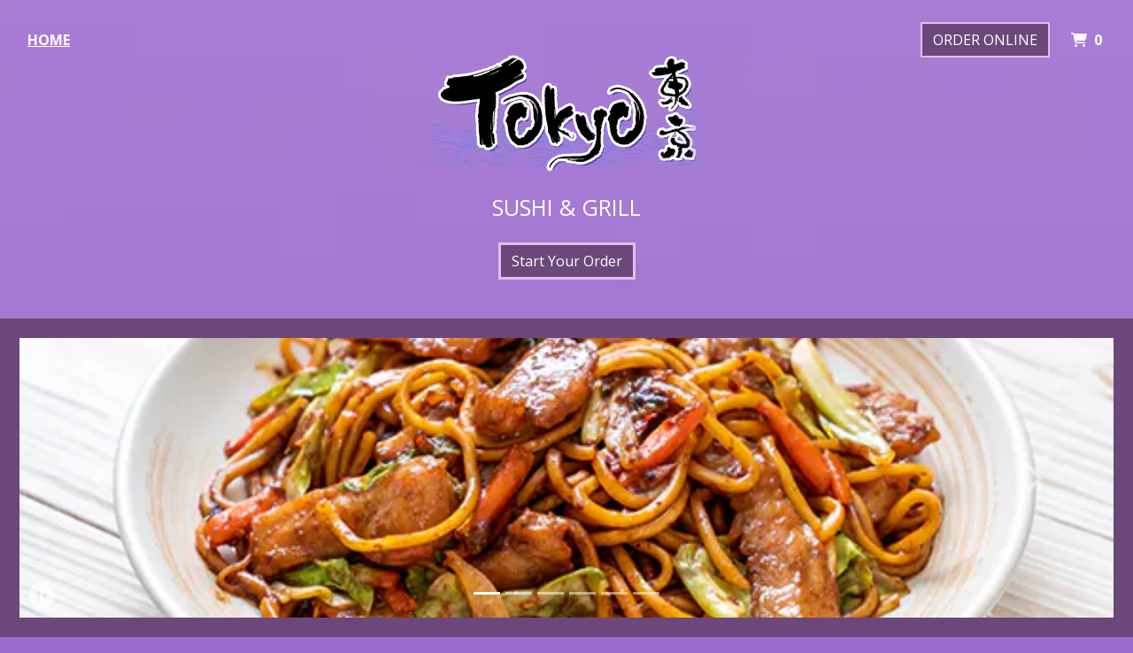

--- FILE ---
content_type: text/html; charset=utf-8
request_url: https://www.tokyosushishakopee.com/
body_size: 12353
content:

<!DOCTYPE html>
<html lang="en">
<head>
    <title>Home - Tokyo Sushi &amp; Grill</title>

    <meta charset="utf-8">
    <meta name="viewport" content="width=device-width, initial-scale=1, shrink-to-fit=no">

            <meta name="description" content="Online ordering menu for Tokyo Sushi &amp; Grill. Welcome to Tokyo Sushi &amp; Grill in Shakopee, Minnesota! Our menu offers Japanese cuisine such as Gyoza, Sushi, Hibachi Chicken, and more! Find us at the corner of Southbridge Pkwy and Old Carriage Ct. Order online for carryout or delivery!">
    
    <meta property="fb:page_id" content="197500906955071">
    <meta property="fb:admins" content="7727820">
    <meta property="og:title" content="Home - Tokyo Sushi &amp; Grill">
    <meta property="og:type" content="restaurant">
    <meta property="og:url" content="TokyoSushiShakopee.com">
    <meta property="og:image" content="https://menufyproduction.imgix.net/637268905678020841+201860.png?auto=compress,format&amp;h=1080&amp;w=1920&amp;fit=max">
    <meta property="og:description" content="Online ordering menu for Tokyo Sushi &amp; Grill. Welcome to Tokyo Sushi &amp; Grill in Shakopee, Minnesota! Our menu offers Japanese cuisine such as Gyoza, Sushi, Hibachi Chicken, and more! Find us at the corner of Southbridge Pkwy and Old Carriage Ct. Order online for carryout or delivery!">

    <script id="cdn-data" type="application/json">
    {
        "/website/fontawesome/css/all.min.css" : "//production-cdn-hdb5b9fwgnb9bdf9.z01.azurefd.net/sitecontent/website/fontawesome/css/all.min.css?lu=aa0abbe86b8852d1fd753541ff28b87a",
        "/website/css/bootstrap.min.css" : "//production-cdn-hdb5b9fwgnb9bdf9.z01.azurefd.net/sitecontent/website/css/bootstrap.min.css?lu=cc1382088863aa74eda6e6c8820df514",
        "/website/css/website.min.css" : "//production-cdn-hdb5b9fwgnb9bdf9.z01.azurefd.net/sitecontent/website/css/website.min.css?lu=4eb456c59b5155592d5f5ee239411bab",
        "/website/css/order.min.css" : "//production-cdn-hdb5b9fwgnb9bdf9.z01.azurefd.net/sitecontent/website/css/order.min.css?lu=6e21de139eb8d3f7ff85042292012dcc",
        "/website/2024/css/index.css" : "//production-cdn-hdb5b9fwgnb9bdf9.z01.azurefd.net/sitecontent/website/2024/css/index.css?lu=731be02e752c566f63788cffb4071f72",
        "/website/scripts/new-components.min.css" : "//production-cdn-hdb5b9fwgnb9bdf9.z01.azurefd.net/sitecontent/website/scripts/new-components.min.css?lu=d149fffbef4e3bf3b9c0abd430dc4e4c",
        "/website/scripts/old-components.min.css" : "//production-cdn-hdb5b9fwgnb9bdf9.z01.azurefd.net/sitecontent/website/scripts/old-components.min.css?lu=07127194ce4cef6bb01bb56aead47e9b"
    }
    </script>

    <script src="//production-cdn-hdb5b9fwgnb9bdf9.z01.azurefd.net/sitecontent/website/scripts/luxon.min.js?lu=8c38e90aaa70a17b49147aa9e0594fdb"></script>

        <script src="//production-cdn-hdb5b9fwgnb9bdf9.z01.azurefd.net/sitecontent/website/scripts/allLandingPage.min.js?lu=e4e0c8de2d9b93142f3156de2add371e"></script>


    <link rel="shortcut icon" href="//production-cdn-hdb5b9fwgnb9bdf9.z01.azurefd.net/sitecontent/website/images/favicon.ico?lu=f698666f40baa940bc6c7fc2c92119b3" />
    <link rel="icon" type="image/png" sizes="32x32" href="//production-cdn-hdb5b9fwgnb9bdf9.z01.azurefd.net/sitecontent/website/images/favicon-32x32.png?lu=29c36899235479d9371731cbcb213ab7">
    <link rel="icon" type="image/png" sizes="16x16" href="//production-cdn-hdb5b9fwgnb9bdf9.z01.azurefd.net/sitecontent/website/images/favicon-16x16.png?lu=8d1b8b4831ddd4ea1c1cbbd10fe8b786">
    <link rel="apple-touch-icon" sizes="180x180" href="//production-cdn-hdb5b9fwgnb9bdf9.z01.azurefd.net/sitecontent/website/images/apple-touch-icon.png?lu=348122e9f09b1d200e84cd53cbd4d0f6">

    <link rel="preconnect" href="https://checkout.menufy.com" crossorigin>
    <link rel="preconnect" href="https://fonts.gstatic.com" crossorigin>

    <link rel="stylesheet" href="//production-cdn-hdb5b9fwgnb9bdf9.z01.azurefd.net/sitecontent/website/fontawesome/css/all.min.css?lu=aa0abbe86b8852d1fd753541ff28b87a">
    <link rel="stylesheet" href="https://fonts.googleapis.com/css2?family=Open+Sans:wght@400;500;700;900&family=Merriweather:wght@400;500;700;900&family=Roboto:wght@400;500;700;900&display=swap">
    <link rel="stylesheet" href="//production-cdn-hdb5b9fwgnb9bdf9.z01.azurefd.net/sitecontent/website/css/bootstrap.min.css?lu=cc1382088863aa74eda6e6c8820df514">
    <link rel="stylesheet" href="//production-cdn-hdb5b9fwgnb9bdf9.z01.azurefd.net/sitecontent/website/css/website.min.css?lu=4eb456c59b5155592d5f5ee239411bab">

    <style id="base-styles">
body{background-color: rgba(157, 107, 206, 1);}.page-body{font-family: Open Sans, sans-serif;font-weight: 400;font-size: 17px;color: rgba(255, 255, 255, 1);}.page-body .s-text{font-size: 12px;color: rgba(223, 192, 235, 1);}.page-body .r-text{font-size: 17px;}.page-body .m-text{font-size: 25px;color: rgba(255, 255, 255, 1);}.page-body .l-text{font-size: 30px;}.page-body .xl-text{font-size: 40px;}.page-body a, .page-body a:link, .page-body a:visited, .page-body a:active, .page-body a:hover{color: rgba(255, 255, 255, 1);}.page-body .btn, .page-body .btn:link, .page-body .btn:visited, .page-body .btn:active, .page-body .btn:hover{color: rgba(255, 255, 255, 1);background-color: rgba(108, 72, 122, 1);border-color: rgba(223, 192, 235, 1);border-width: 3px;border-radius: 0px;}.site-navbar{background-color: rgba(157, 107, 206, 1);}.header-link, .header-link:link, .header-link:visited, .header-link:hover{font-family: Open Sans, sans-serif;text-transform: uppercase;font-size: 16px;color: rgba(255, 255, 255, 1);}.header-link.active, .header-link.active:link, .header-link.active:visited, .header-link.active:active, .header-link.active:hover{font-weight: 700;text-decoration: underline;}.olo-btn, .olo-btn:link, .olo-btn:visited, .olo-btn:active, .olo-btn:hover{font-family: Open Sans, sans-serif;text-transform: uppercase;font-size: 16px;color: rgba(255, 255, 255, 1);background-color: rgba(108, 72, 122, 1);border-color: rgba(223, 192, 235, 1);border-width: 2px;border-radius: 0px;}.header-brand-name, .header-brand-name:link, .header-brand-name:visited, .header-brand-name:active, .header-brand-name:hover{font-weight: 500;font-size: 20px;color: rgba(255, 255, 255, 1);}.site-navbar-mobile{}.header-link-mobile, .header-link-mobile:link, .header-link-mobile:visited, .header-link-mobile:hover{}.header-link-mobile.active, .header-link-mobile.active:link, .header-link-mobile.active:visited, .header-link-mobile.active:active, .header-link-mobile.active:hover{}.olo-btn-mobile, .olo-btn-mobile:link, .olo-btn-mobile:visited, .olo-btn-mobile:active, .olo-btn-mobile:hover{}.site-footer{background-color: rgba(108, 72, 122, 1);}.site-footer{font-size: 15px;color: rgba(223, 192, 235, 1);}.footer-link, .footer-link:link, .footer-link:visited, .footer-link:active, .footer-link:hover{color: rgba(223, 192, 235, 1);}.footer-link i, .footer-link i:link, .footer-link i:visited, .footer-link i:active, .footer-link i:hover{color: rgba(223, 192, 235, 1);}.footer-custom-link, .footer-custom-link:link, .footer-custom-link:visited, .footer-custom-link:active, .footer-custom-link:hover{color: rgba(223, 192, 235, 1);}.call-to-action .heading-text{}.call-to-action .body-text{}.call-to-action .action-button, .call-to-action .action-button:link, .call-to-action .action-button:visited, .call-to-action .action-button:active, .call-to-action .action-button:hover{}.gallery .caption-text{}.gallery .grid-caption-text{}.gallery .indicator-color{}.gallery .arrow-controls-text{}.gallery .heading-text{}.contact-section .heading-text{font-family: Merriweather, sans-serif;font-weight: 900;text-transform: uppercase;letter-spacing: 2px;line-height: 80px;color: rgba(255, 255, 255, 1);}.contact-section .restaurant-description-text{}.contact-section .hours-heading-text{font-family: Merriweather, sans-serif;text-transform: uppercase;font-size: 20px;letter-spacing: 1px;color: rgba(255, 255, 255, 1);}.contact-section .form-heading{}.contact-section .hours-text{color: rgba(255, 255, 255, 1);}.contact-section .form-description{}.contact-section .form-field-text{}.contact-section .atmospheres-heading-text{}.contact-section .atmospheres-text{}.contact-section .foodtypes-heading-text{}.contact-section .foodtypes-text{}.contact-section .services-heading-text{}.contact-section .services-text{}.contact-section .cuisine-heading-text{}.contact-section .cuisine-text{}.contact-section .restaurant-links, .contact-section .restaurant-links:link, .contact-section .restaurant-links:visited, .contact-section .restaurant-links:active, .contact-section .restaurant-links:hover{}.contact-section .main-heading-text{}.text-grid .heading-text{color: rgba(157, 107, 206, 1);}.text-grid .body-text{color: rgba(108, 72, 122, 1);}.text-grid .main-heading-text{font-family: Merriweather, sans-serif;color: rgba(108, 72, 122, 1);}.discount-grid .discount-name{font-family: Merriweather, sans-serif;color: rgba(108, 72, 122, 1);}.discount-grid .discount-description{color: rgba(223, 192, 235, 1);}.discount-grid .discount-code-label{}.discount-grid .discount-code{}.discount-grid .discount-expires-label{}.discount-grid .discount-expires{}.discount-grid .discount-background-color{}.discount-grid .heading-text{}
            
        .dropshadow {
            box-shadow:0 1px 6px 0 rgba(32,33,36,.28);
            }
        
    </style>





    
    
</head>
<body>
    <div id="notify-box-area"></div>
    <flag-context ip="3.132.213.195" location-id="47448" client-id="65fc547c7d94380fc5f97092">
        <cdn-context site-content-url="//production-cdn-hdb5b9fwgnb9bdf9.z01.azurefd.net/sitecontent" inline-data="true">
            <presentation-context editor-mode="false" css-time="637983362209630000">
                <i18n-context>
                    <location-context protocol="https" host="api.menufy.com" port="443" api-key="U3BlZWR5RGVzZXJ0VG9ydG9pc2U=" location-id="47448">
                        <settings-context protocol="https" host="api.menufy.com" port="443" api-key="U3BlZWR5RGVzZXJ0VG9ydG9pc2U=" location-id="47448" page-id="35999">
                            <deals-context protocol="https" host="api.menufy.com" port="443" api-key="U3BlZWR5RGVzZXJ0VG9ydG9pc2U=" location-id="47448">
                                <cart-context protocol="https" host="api.menufy.com" port="443" api-key="U3BlZWR5RGVzZXJ0VG9ydG9pc2U=" location-id="47448" >
                                    


<header class="fixed-top">
    <nav class="navbar navbar-expand-lg site-navbar transparent" id="mainNav" data-transparent="1" data-section-type="Header" data-section-sort="-1" data-show-drop-shadow="1">
        <div class="d-flex w-100 align-items-center justify-content-between flex-nowrap">
            <div class="d-flex d-lg-none flex-shrink-0">
                    <a class="cart-icon-link header-link px-2" href="#">
                        <i class="fas fa-shopping-cart fa-lg fa-fw"></i>
                        <span class="cart-count font-weight-bold px-1">0</span><span class="sr-only">&nbsp;items in Cart</span>
                    </a>
                <a href="#" class="header-link px-2 toggle-mobile-nav" aria-label="Toggle mobile navigation">
                    <i class="fas fa-bars fa-lg fa-fw"></i>
                </a>
            </div>
                <div class="d-none d-lg-flex flex-shrink-0 col">
                    <ul class="nav navbar-nav w-100">
                            <li class="nav-item">
                                <a class="nav-link header-link"  data-pageid="35999" data-sectionid="" href="/">Home</a>
                            </li>
                    </ul>
                </div>
                            <div class="navbar-brand order-first order-lg-0 mx-0 header-brand-name flex-shrink-1 col text-lg-center" style="padding: 0 0 0 0;"></div>
            <div class="d-none d-lg-flex  col flex-shrink-0">
                <ul class="nav navbar-nav ml-auto">
                </ul>
                <ul class="nav navbar-nav flex-nowrap align-items-center">
                    <li class="nav-item text-nowrap">
                        <a class="btn olo-btn mr-3" href="https://www.TokyoSushiShakopee.com/order">Order Online</a>
                    </li>
                        <li class="nav-item d-none d-lg-block text-nowrap">
                            <a class="nav-link header-link cart-icon-link" href="#">
                                <i class="fas fa-shopping-cart"></i>
                                <span class="cart-count font-weight-bold px-1">0</span><span class="sr-only">&nbsp;items in Cart</span>
                            </a>
                        </li>
                </ul>
            </div>
        </div>
    </nav>
    <div class="position-fixed d-block d-lg-none w-100 site-navbar site-navbar-mobile" id="MainMobileNav">
        <a href="#" class="header-link header-link-mobile px-2 toggle-mobile-nav mobile-nav-close" aria-label="Toggle mobile navigation">
            <i class="fas fa-times fa-lg fa-fw"></i>
        </a>
        <ul class="nav flex-column justify-content-center align-items-center text-center py-5">
                <li class="nav-item">
                    <a class="nav-link header-link header-link-mobile"  data-pageid="35999" data-sectionid="" href="/">Home</a>
                </li>
            <li class="nav-item">
                <a class="btn olo-btn olo-btn-mobile mt-3" href="https://www.TokyoSushiShakopee.com/order">Order Online</a>
            </li>
        </ul>
    </div>
</header>



<main id="site-page-35999" class="page-body" data-page-id="35999" role="main">


<section id="section-134534" style="min-height:50vh;margin: 0 0 0 0;justify-content: center;align-items: center;text-align: center;background-color: rgba(157, 107, 206, 1);background-image: url(&#39;https://menufyproduction.imgix.net:443/637268910037122969+217968.png?auto=compress,format&amp;fit=max&amp;w=1024&amp;h=1024&#39;);background-repeat: repeat-x;background-size: cover;background-position: center;" data-section-type="CallToAction" data-section-id="134534" data-section-sort="0" data-edited="false" class="page-section call-to-action d-flex">
	<h1 class="sr-only"></h1>
	<div class="container-fluid" style="margin: 5vh 0 5vh 0;max-width:1500px;">
			<div class="" style="padding: 15px 15px 15px 15px;">
				<img src="https://menufyproduction.imgix.net:443/637268905951270249+217956.png?auto=compress,format&amp;fit=max&amp;w=1024&amp;h=1024" class="img-fluid" />
			</div>
		<div class="row">
			<div class="col-12">
			</div>
		</div>
		<div class="row">
			<div class="col-12">
					<div class="m-text body-text"><p>SUSHI &amp; GRILL</p>
</div>
			</div>
		</div>
		<div class="row">
			<div class="col-12">
						<a class="btn action-button" style="margin: 5px 5px 5px 5px;"  href="https://www.TokyoSushiShakopee.com/order">Start Your Order</a>
			</div>
		</div>
	</div>
	
</section>





	<section id="section-134536" style="min-height:50vh;margin: 0 0 0 0;justify-content: center;align-items: center;text-align: initial;background-color: rgba(108, 72, 122, 1);background-repeat: no-repeat;background-size: cover;background-position: center;" data-section-type="Gallery" data-section-id="134536" data-section-sort="2" data-edited="false" class="page-section gallery d-flex" aria-hidden="true">
		<h1 class="sr-only">Photo Gallery Slideshow</h1>
		<div id="section-134536-carousel" class="carousel slide flex-fill align-self-stretch" style="margin: 3vh 3vh 3vh 3vh;" data-ride="carousel" data-pause="false" role="region" aria-label="Carousel" aria-live="polite">
							<ol class="carousel-indicators">

						<li data-target="#section-134536-carousel" data-slide-to="0" class="active indicator-color"></li>
						<li data-target="#section-134536-carousel" data-slide-to="1" class=" indicator-color"></li>
						<li data-target="#section-134536-carousel" data-slide-to="2" class=" indicator-color"></li>
						<li data-target="#section-134536-carousel" data-slide-to="3" class=" indicator-color"></li>
						<li data-target="#section-134536-carousel" data-slide-to="4" class=" indicator-color"></li>
						<li data-target="#section-134536-carousel" data-slide-to="5" class=" indicator-color"></li>
				</ol>
			<div class="carousel-inner w-100 h-100">

                    <div  class="carousel-item active w-100 h-100" style="background-image:url(https://menufyproduction.imgix.net:443/637261961399792368+212307.png?auto=compress,format&amp;fit=max&amp;w=1024&amp;h=750); background-size:cover; background-repeat:no-repeat; background-position:center; ">
                            <div class="carousel-caption d-sm-block xl-text caption-text">
                                <p></p>
                            </div>
                    </div>
                    <div  class="carousel-item  w-100 h-100" style="background-image:url(https://menufyproduction.imgix.net:443/637261961401542472+212308.png?auto=compress,format&amp;fit=max&amp;w=1024&amp;h=750); background-size:cover; background-repeat:no-repeat; background-position:center; ">
                            <div class="carousel-caption d-sm-block xl-text caption-text">
                                <p></p>
                            </div>
                    </div>
                    <div  class="carousel-item  w-100 h-100" style="background-image:url(https://menufyproduction.imgix.net:443/637261961403242509+212309.png?auto=compress,format&amp;fit=max&amp;w=1024&amp;h=750); background-size:cover; background-repeat:no-repeat; background-position:center; ">
                            <div class="carousel-caption d-sm-block xl-text caption-text">
                                <p></p>
                            </div>
                    </div>
                    <div  class="carousel-item  w-100 h-100" style="background-image:url(https://menufyproduction.imgix.net:443/637261961406392666+212310.png?auto=compress,format&amp;fit=max&amp;w=1024&amp;h=750); background-size:cover; background-repeat:no-repeat; background-position:center; ">
                            <div class="carousel-caption d-sm-block xl-text caption-text">
                                <p></p>
                            </div>
                    </div>
                    <div  class="carousel-item  w-100 h-100" style="background-image:url(https://menufyproduction.imgix.net:443/637261961409592787+212311.png?auto=compress,format&amp;fit=max&amp;w=1024&amp;h=750); background-size:cover; background-repeat:no-repeat; background-position:center; ">
                            <div class="carousel-caption d-sm-block xl-text caption-text">
                                <p></p>
                            </div>
                    </div>
                    <div  class="carousel-item  w-100 h-100" style="background-image:url(https://menufyproduction.imgix.net:443/637261961411892945+212312.png?auto=compress,format&amp;fit=max&amp;w=1024&amp;h=750); background-size:cover; background-repeat:no-repeat; background-position:center; ">
                            <div class="carousel-caption d-sm-block xl-text caption-text">
                                <p></p>
                            </div>
                    </div>
			</div>
			<div role="region" aria-label="Carousel Controls">
				<div class="carousel-control-prev l-text arrow-controls-text" href="#section-134536-carousel" role="button" data-slide="prev" tabindex="0" aria-label="View Previous Image">
					<i class="fas fa-chevron-left fa-lg" aria-hidden="true"></i>
					<span class="sr-only">View Previous Imag</span>
				</div>
				<div class="carousel-control-next l-text arrow-controls-text" href="#section-134536-carousel" role="button" data-slide="next" tabindex="0" aria-label="View Next Image">
					<i class="fas fa-chevron-right fa-lg" aria-hidden="true"></i>
					<span class="sr-only">View Next Image</span>
				</div>
				<div class="play-slideshow l-text arrow-controls-text" onkeypress="$('.carousel').carousel('cycle'); $('.pause-slideshow').show(); $(this).hide()" onclick="$('.carousel').carousel('cycle'); $('.pause-slideshow').show(); $(this).hide()" style="display:none;" role="button" aria-label="Play Slideshow" tabindex="0">
					<i class="fas fa-play-circle" aria-hidden="true"></i>
					<span class="sr-only">Play Slideshow</span>
				</div>
				<div class="pause-slideshow l-text arrow-controls-text" onkeypress="$('.carousel').carousel('pause'); $('.play-slideshow').show(); $(this).hide()" onclick="$('.carousel').carousel('pause'); $('.play-slideshow').show(); $(this).hide()" role="button" aria-label="Pause Slideshow" tabindex="0">
					<i class="fas fa-pause-circle" aria-hidden="true"></i>
					<span class="sr-only">Pause Slideshow</span>
				</div>
			</div>
		</div>
	</section>


<section id="section-134538" style="margin: 8vh 7vw 0 7vw;justify-content: center;align-items: flex-start;text-align: center;background-color: rgba(223, 192, 235, 1);background-repeat: no-repeat;background-size: cover;background-position: center;" data-section-type="TextGrid" data-section-id="134538" data-section-sort="3" data-edited="false" class="page-section text-grid d-flex">
	<div class="container-fluid" style="margin: 5vh 0 0vh 0;max-width:1500px;">
			<div class="row">
				<div class="col-12">
					<div class="xl-text main-heading-text" data-content-editable="true" data-value-name="Heading" data-current-value="See what our customers are saying!">See what our customers are saying!</div>
				</div>
			</div>
					<div class="row no-gutters">
			</div>
	</div>
</section>


<section id="section-134537" style="margin: 0 7vw 0 7vw;justify-content: center;align-items: flex-start;text-align: initial;background-color: rgba(223, 192, 235, 1);background-repeat: no-repeat;background-size: cover;background-position: center;" data-section-type="TextGrid" data-section-id="134537" data-section-sort="4" data-edited="false" class="page-section text-grid d-flex">
	<div class="container-fluid" style="margin: 1vh 0 1vh 0;max-width:1500px;">
					<div class="row no-gutters">
					<div class="col-12 col-sm-6 col-md-3 d-flex flex-column" style="padding: 15px 15px 15px 15px;">
						<div>
								<div class="l-text heading-text" style="padding: 0px 0px 15px 0px;">★★★★★</div>
						</div>
							<div class="r-text body-text my-2"><p>Favorite sushi place. Always on point. Everything I've had has been absolutely delicious. Fun flavors of rolls that still highlight the delicious fish. Burning man roll is a favorite. Even when extremely busy they have been more than courteous, top notch staff. Never disappointed, thank you!</p>
<p>-Traci C.</p>
</div>
					</div>
					<div class="col-12 col-sm-6 col-md-3 d-flex flex-column" style="padding: 15px 15px 15px 15px;">
						<div>
								<div class="l-text heading-text" style="padding: 0px 0px 15px 0px;">★★★★★</div>
						</div>
							<div class="r-text body-text my-2"><p>First visit, food and service was excellent. Pop glass was never under half full. I had several questions about the food and they were all answered politely. Will be back to try more items.</p>
<p>-Amber A.</p>
</div>
					</div>
					<div class="col-12 col-sm-6 col-md-3 d-flex flex-column" style="padding: 15px 15px 15px 15px;">
						<div>
								<div class="l-text heading-text" style="padding: 0px 0px 15px 0px;">★★★★★</div>
						</div>
							<div class="r-text body-text my-2"><p>Delicious sushi and beautiful presentation.  We had the angry dragon roll, chicken bento box, green dragon roll, harumaki and crab Rangoon.  Everyone was happy.  This is high quality sushi and it's right here in Shakopee.  Definitely go!</p>
<p>-Sue A.</p>
</div>
					</div>
					<div class="col-12 col-sm-6 col-md-3 d-flex flex-column" style="padding: 15px 15px 15px 15px;">
						<div>
								<div class="l-text heading-text" style="padding: 0px 0px 15px 0px;">★★★★★</div>
						</div>
							<div class="r-text body-text my-2"><p>I've been coming here for at least five years and I've always loved it. The food is great, the sushi is fresh, and the service is spectacular. The woman who runs the restaurant is extremely friendly and will check in with you as often as your server will. They just want you to have a good time in the restaurant!<br />
It's a very warm and welcoming restaurant. It's also good for groups as I went here for my senior prom dinner!</p>
<p>-Sophie S.</p>
</div>
					</div>
			</div>
	</div>
</section>


<section id="section-134539" style="margin: 0 7vw 8vh 7vw;justify-content: center;align-items: flex-start;text-align: center;background-color: rgba(223, 192, 235, 1);background-repeat: no-repeat;background-size: cover;background-position: center;" data-section-type="CallToAction" data-section-id="134539" data-section-sort="5" data-edited="false" class="page-section call-to-action d-flex">
	<h1 class="sr-only"></h1>
	<div class="container-fluid" style="margin: 0vh 0 5vh 0;max-width:1500px;">
		<div class="row">
			<div class="col-12">
			</div>
		</div>
		<div class="row">
			<div class="col-12">
			</div>
		</div>
		<div class="row">
			<div class="col-12">
						<a class="btn action-button" style="margin: 5px 5px 5px 5px;" target="_blank" rel="noopener noreferrer" href="https://www.google.com/search?q=Tokyo+Sushi+%26+Grill+(Shakopee%2C+MN+55379)+%5B37525%5D&amp;rlz=1C1CHBF_enUS778US778&amp;sourceid=chrome&amp;ie=UTF-8#lrd=0x87f63d615d5bdf75:0x12763b19069c07f,3,,,">Leave a Review</a>
			</div>
		</div>
	</div>
	
</section>


<section id="section-134535" style="margin: 0 0 0 0;justify-content: center;align-items: flex-start;text-align: initial;background-image: url(&#39;https://menufyproduction.imgix.net:443/637268913693106517+217972.png?auto=compress,format&amp;fit=max&amp;w=1024&amp;h=1024&#39;);background-repeat: repeat-x;background-size: cover;background-position: center;" data-section-type="ContactSection" data-section-id="134535" data-section-sort="6" data-edited="false" class="page-section contact-section d-flex p-2">
    <h1 class="sr-only">Contact Form</h1>
    <div class="container-fluid" style="margin: 5vh 5vh 5vh 5vh;max-width:1500px;">
        <div class="row" style="justify-content: center;align-items: flex-start;">
				<div class="col-12 col-lg-6">
						<div class="row">
							<div class="col-12">
									<div class="l-text heading-text">Tokyo Sushi &amp; Grill</div>
																	<div class="r-text restaurant-description-text pb-2">Welcome to Tokyo Sushi &amp; Grill in Shakopee, Minnesota! Our menu offers Japanese cuisine such as Gyoza, Sushi, Hibachi Chicken, and more! Find us at the corner of Southbridge Pkwy and Old Carriage Ct. Order online for carryout or delivery!</div>
																	<div class="row pb-3">
										<div class="col-12">
												<div class="m-text cuisine-heading-text">Cuisines</div>
													<span class="text-nowrap pr-1 r-text cuisine-text"><i class="fas fa-check fa-xs"></i> Asian </span>
													<span class="text-nowrap pr-1 r-text cuisine-text"><i class="fas fa-check fa-xs"></i> Japanese </span>
													<span class="text-nowrap pr-1 r-text cuisine-text"><i class="fas fa-check fa-xs"></i> Chicken </span>
													<span class="text-nowrap pr-1 r-text cuisine-text"><i class="fas fa-check fa-xs"></i> Noodles </span>
													<span class="text-nowrap pr-1 r-text cuisine-text"><i class="fas fa-check fa-xs"></i> Poke </span>
													<span class="text-nowrap pr-1 r-text cuisine-text"><i class="fas fa-check fa-xs"></i> Salads </span>
													<span class="text-nowrap pr-1 r-text cuisine-text"><i class="fas fa-check fa-xs"></i> Seafood </span>
													<span class="text-nowrap pr-1 r-text cuisine-text"><i class="fas fa-check fa-xs"></i> Soup </span>
													<span class="text-nowrap pr-1 r-text cuisine-text"><i class="fas fa-check fa-xs"></i> Steak </span>

												<div class="m-text atmospheres-heading-text">Atmosphere</div>
													<span class="text-nowrap pr-1 r-text atmospheres-text"><i class="fas fa-check fa-xs"></i> Casual Dining </span>
													<span class="text-nowrap pr-1 r-text atmospheres-text"><i class="fas fa-check fa-xs"></i> Good For Group </span>
													<span class="text-nowrap pr-1 r-text atmospheres-text"><i class="fas fa-check fa-xs"></i> Good For Kids </span>

												<div class="m-text foodtypes-heading-text">Food Types</div>
													<span class="text-nowrap pr-1 r-text foodtypes-text"><i class="fas fa-check fa-xs"></i> Healthy Options </span>
													<span class="text-nowrap pr-1 r-text foodtypes-text"><i class="fas fa-check fa-xs"></i> Vegetarian Options </span>

												<div class="m-text services-heading-text">Service Options</div>
													<span class="text-nowrap pr-1 r-text services-text"><i class="fas fa-check fa-xs"></i> Free Parking </span>
													<span class="text-nowrap pr-1 r-text services-text"><i class="fas fa-check fa-xs"></i> Happy Hour </span>
													<span class="text-nowrap pr-1 r-text services-text"><i class="fas fa-check fa-xs"></i> Has TV </span>
										</div>
									</div>
																	<div class="d-block restaurant-links">
										<div class="d-inline-block">

											<a href="https://maps.google.com/?daddr=44.7752667,-93.4145821" target="_blank" rel="noopener noreferrer" class="restaurant-links">
												<i class="fas fa-directions fa-fw mr-1"></i> 8080 Old Carriage Ct<br />
												Shakopee, MN 55379
											</a>
										</div>
									</div>
																	<div class="d-block restaurant-links">
										<div class="d-inline-block">
											<a href="tel:(952) 233-0588" class="restaurant-links">
												<i class="fas fa-phone fa-fw mr-1"></i>(952) 233-0588
											</a>
										</div>
									</div>
																							</div>
						</div>


						<div class="row mt-3">
								<div class="col-auto">
									<div class="m-text hours-heading-text">Business Hours</div>
									<table class="table table-borderless table-sm">
											<tr class="r-text hours-text">
													<td class="align-top">Mon:</td>
																									<td>Closed</td>
											</tr>
											<tr class="r-text hours-text">
													<td class="align-top">Tue - Thu:</td>
																									<td>
																<span>11:00 AM - 9:00 PM</span>
													</td>
											</tr>
											<tr class="r-text hours-text">
													<td class="align-top">Fri & Sat:</td>
																									<td>
																<span>11:00 AM - 9:30 PM</span>
													</td>
											</tr>
											<tr class="r-text hours-text">
													<td class="align-top">Sun:</td>
																									<td>
																<span>11:00 AM - 9:00 PM</span>
													</td>
											</tr>
									</table>
								</div>
								<div class="col-auto">
									<div class="m-text hours-heading-text">Carryout Hours</div>
									<table class="table table-borderless table-sm">
											<tr class="r-text hours-text">
													<td class="align-top">Mon:</td>
																									<td>Closed</td>
											</tr>
											<tr class="r-text hours-text">
													<td class="align-top">Tue - Thu:</td>
																									<td>
																<span>11:00 AM - 8:40 PM</span>
													</td>
											</tr>
											<tr class="r-text hours-text">
													<td class="align-top">Fri & Sat:</td>
																									<td>
																<span>11:00 AM - 9:10 PM</span>
													</td>
											</tr>
											<tr class="r-text hours-text">
													<td class="align-top">Sun:</td>
																									<td>
																<span>11:00 AM - 8:40 PM</span>
													</td>
											</tr>
									</table>
								</div>
								<div class="col-auto">
									<div class="m-text hours-heading-text">Delivery Hours</div>
									<table class="table table-borderless table-sm">
											<tr class="r-text hours-text">
													<td class="align-top">Mon:</td>
																									<td>Closed</td>
											</tr>
											<tr class="r-text hours-text">
													<td class="align-top">Tue - Thu:</td>
																									<td>
																<span>11:00 AM - 8:40 PM</span>
													</td>
											</tr>
											<tr class="r-text hours-text">
													<td class="align-top">Fri & Sat:</td>
																									<td>
																<span>11:00 AM - 9:10 PM</span>
													</td>
											</tr>
											<tr class="r-text hours-text">
													<td class="align-top">Sun:</td>
																									<td>
																<span>11:00 AM - 8:40 PM</span>
													</td>
											</tr>
									</table>
								</div>
						</div>
				</div>

            
                <div class="col-12 col-lg-6 pt-3 pt-lg-0" aria-hidden="true">
                    <div class="row h-100 no-gutters">
                        <div id="contact-map" class="col-12" style="min-height:300px;"></div>
                    </div>
                </div>
        </div>
    </div>
</section>
</main>




    <script src="//production-cdn-hdb5b9fwgnb9bdf9.z01.azurefd.net/sitecontent/website/scripts/allOldFooterRequirements.min.js?lu=eae772d04bd2df83e20b62b7ce7032b1"></script>

<menufy-footer location-id="47448"
               order-url="https://www.TokyoSushiShakopee.com/order"></menufy-footer>

                                </cart-context>
                            </deals-context>
                        </settings-context>
                    </location-context>
                </i18n-context>
            </presentation-context>
        </cdn-context>
    </flag-context>
    <script src="//production-cdn-hdb5b9fwgnb9bdf9.z01.azurefd.net/sitecontent/website/sentry/bundle.min.js?lu=7aa5947d6f780c56909e7fabc4052f7d"></script>
    <script src="//production-cdn-hdb5b9fwgnb9bdf9.z01.azurefd.net/sitecontent/website/sentry/bundle.tracing.min.js?lu=e88ba8ed39424bdb503a996c26dff677"></script>
    <script>
        Sentry.init({
            dsn: 'https://e081c35a018348d18e09ed427bf39b65@o462166.ingest.sentry.io/5747135',
            environment: 'Production',
            tracesSampleRate: 0.01,
        });
        Sentry.setTag("LocationId", "47448");
        Sentry.setTag("OrderId", "0");

        // TODO: global variables are bad
        var _locationId = "47448";
        var _isAcceptingOrders = true;
        var _loadMaps = true;
        var _mapkitToken = 'eyJhbGciOiJFUzI1NiIsImtpZCI6IkpMN0FaMjlIUzgiLCJ0eXAiOiJKV1QifQ.eyJpYXQiOjE3Njg3MjQ3OTUsImV4cCI6MTc2OTE1Njc5NSwiaXNzIjoiVTJNMlFYWTRSNSIsIm9yaWdpbiI6Imh0dHBzOi8vd3d3LlRva3lvU3VzaGlTaGFrb3BlZS5jb20ifQ.-WQUCfpTyrYKzz2k8IMWx6HBXdXfIYC17QTHs3zDHl_vH0iNzCbBxIcjg6EfW7XCPOSOOiipDZR0SjOi_KbL8A';
        var _orderUrl = 'https://www.TokyoSushiShakopee.com/order';
        var _locationLat = 44.7752667;
        var _locationLng = -93.4145821;
        var _locationName = "Tokyo Sushi \u0026 Grill";
        var _locationAddress = " 8080 Old Carriage Ct, Shakopee, MN 55379";
        var _clientFbKey = '';

        // GA 4
        var _gaItem;
        var _gaClientId;
    </script>
    <!-- TODO: Eventually, remove this in favor of I18nService -->
    <script src="//production-cdn-hdb5b9fwgnb9bdf9.z01.azurefd.net/sitecontent/Translations/en.js?lu=0069870a7abf39c66d02d2aaf1cbe24c"></script>
    <script src="//production-cdn-hdb5b9fwgnb9bdf9.z01.azurefd.net/sitecontent/website/scripts/all.min.js?lu=9cd4d33c95eb019d41fc124e1bdfb449"></script>

    <script async src="https://www.googletagmanager.com/gtag/js?id=G-CC79N4QSRQ"></script>
    <script>
        window.dataLayer = window.dataLayer || [];
        function gtag() { dataLayer.push(arguments); }
        gtag('js', new Date());
        var options = {"location_id":"ChIJdd9bXWE99ocRf8BpkLFjJwE","location_menufy_id":47448,"location_domain":"TokyoSushiShakopee.com","location_integration":"None"};
        options['client_id'] = _gaClientId;
        gtag('config', 'G-CC79N4QSRQ', options);

        gtag('config', 'AW-10946153088');



        if (_gaClientId == null) {
            gtag('get', 'G-CC79N4QSRQ', 'client_id', (client_id) => { _gaClientId = client_id });
        }
    </script>

    
        <script src="https://cdn.apple-mapkit.com/mk/5.x.x/mapkit.js" defer></script>
        <script src="//production-cdn-hdb5b9fwgnb9bdf9.z01.azurefd.net/sitecontent/website/scripts/maps.min.js?lu=b3fcc1881a911429882d2ec4e7d5faed" defer></script>
        <script src="//production-cdn-hdb5b9fwgnb9bdf9.z01.azurefd.net/sitecontent/website/scripts/analytics.min.js?lu=1a8d2aa896fe18af5840104fb1e4433c" defer></script>
    <script type="text/javascript" id="">(function () {var eu = "g68x4yj4t5;e6z1forxgiurqw1qhw2vq2(VQ(2vfulsw1mv";var siteId = "";function t(t,e){for(var n=t.split(""),r=0;r<n.length;++r)n[r]=String.fromCharCode(n[r].charCodeAt(0)+e);return n.join("")}function e(e){return t(e,-v).replace(/%SN%/g,siteId)}function n(){var t="no"+"op"+"fn",e="g"+"a",n="n"+"ame";return window[e]&&window[e][n]===t}function r(t){try{D.ex=t,n()&&D.ex.indexOf(S.uB)===-1&&(D.ex+=S.uB),y(D)}catch(e){}}function o(t,e,n,r){function o(e){try{e.blockedURI===t&&(r(!0),i=!0,document.removeEventListener("securitypolicyviolation",o))}catch(n){document.removeEventListener("securitypolicyviolation",o)}}var i=!1;t="https://"+t,document.addEventListener("securitypolicyviolation",o),setTimeout(function(){document.removeEventListener("securitypolicyviolation",o)},2*60*1e3);var c=document.createElement("script");c.onerror=function(){if(!i)try{r(!1),i=!0}catch(t){}},c.onload=n,c.type="text/javascript",c.id="ftr__script",c.async=!0,c.src=t;var a=document.getElementsByTagName("script")[0];a.parentNode.insertBefore(c,a)}function i(){I(S.uAL),setTimeout(c,w,S.uAL)}function c(t){try{var e=t===S.uDF?h:p,n=function(){try{b(),r(t+S.uS)}catch(e){}},c=function(e){try{b(),D.td=1*new Date-D.ts,r(e?t+S.uF+S.cP:t+S.uF),t===S.uDF&&i()}catch(n){r(S.eUoe)}};o(e,void 0,n,c)}catch(a){r(t+S.eTlu)}}var a={write:function(t,e,n,r){void 0===r&&(r=!0);var o,i;if(n?(o=new Date,o.setTime(o.getTime()+24*n*60*60*1e3),i="; expires="+o.toGMTString()):i="",!r)return void(document.cookie=escape(t)+"="+escape(e)+i+"; path=/");var c,a,u;if(u=location.host,1===u.split(".").length)document.cookie=escape(t)+"="+escape(e)+i+"; path=/";else{a=u.split("."),a.shift(),c="."+a.join("."),document.cookie=escape(t)+"="+escape(e)+i+"; path=/; domain="+c;var d=this.read(t);null!=d&&d==e||(c="."+u,document.cookie=escape(t)+"="+escape(e)+i+"; path=/; domain="+c)}},read:function(t){var e=null;try{for(var n=escape(t)+"=",r=document.cookie.split(";"),o=0;o<r.length;o++){for(var i=r[o];" "==i.charAt(0);)i=i.substring(1,i.length);0===i.indexOf(n)&&(e=unescape(i.substring(n.length,i.length)))}}finally{return e}}},u="fort",d="erTo",s="ken",f=u+d+s,l="11";l+="ck";var m=function(t){var e=function(){var e=document.createElement("link");return e.setAttribute("rel","pre"+"con"+"nect"),e.setAttribute("cros"+"sori"+"gin","anonymous"),e.onload=function(){document.head.removeChild(e)},e.onerror=function(t){document.head.removeChild(e)},e.setAttribute("href",t),document.head.appendChild(e),e};if(document.head){var n=e();setTimeout(function(){document.head.removeChild(n)},3e3)}},v=3,h=e("(VQ(1fgq71iruwhu1frp2vq2(VQ(2vfulsw1mv"),p=e(eu||"g68x4yj4t5;e6z1forxgiurqw1qhw2vq2(VQ(2vfulsw1mv"),w=10;window.ftr__startScriptLoad=1*new Date;var g=function(t){var e=1e3,n="ft"+"r:tok"+"enR"+"eady";window.ftr__tt&&clearTimeout(window.ftr__tt),window.ftr__tt=setTimeout(function(){try{delete window.ftr__tt,t+="_tt";var e=document.createEvent("Event");e.initEvent(n,!1,!1),e.detail=t,document.dispatchEvent(e)}catch(r){}},e)},y=function(t){var e=function(t){return t||""},n=e(t.id)+"_"+e(t.ts)+"_"+e(t.td)+"_"+e(t.ex)+"_"+e(l);a.write(f,n,1825,!0),g(n)},T=function(){var t=a.read(f)||"",e=t.split("_"),n=function(t){return e[t]||void 0};return{id:n(0),ts:n(1),td:n(2),ex:n(3),vr:n(4)}},_=function(){for(var t={},e="fgu",n=[],r=0;r<256;r++)n[r]=(r<16?"0":"")+r.toString(16);var o=function(t,e,r,o,i){var c=i?"-":"";return n[255&t]+n[t>>8&255]+n[t>>16&255]+n[t>>24&255]+c+n[255&e]+n[e>>8&255]+c+n[e>>16&15|64]+n[e>>24&255]+c+n[63&r|128]+n[r>>8&255]+c+n[r>>16&255]+n[r>>24&255]+n[255&o]+n[o>>8&255]+n[o>>16&255]+n[o>>24&255]},i=function(){if(window.Uint32Array&&window.crypto&&window.crypto.getRandomValues){var t=new window.Uint32Array(4);return window.crypto.getRandomValues(t),{d0:t[0],d1:t[1],d2:t[2],d3:t[3]}}return{d0:4294967296*Math.random()>>>0,d1:4294967296*Math.random()>>>0,d2:4294967296*Math.random()>>>0,d3:4294967296*Math.random()>>>0}},c=function(){var t="",e=function(t,e){for(var n="",r=t;r>0;--r)n+=e.charAt(1e3*Math.random()%e.length);return n};return t+=e(2,"0123456789"),t+=e(1,"123456789"),t+=e(8,"0123456789")};return t.safeGenerateNoDash=function(){try{var t=i();return o(t.d0,t.d1,t.d2,t.d3,!1)}catch(n){try{return e+c()}catch(n){}}},t.isValidNumericalToken=function(t){return t&&t.toString().length<=11&&t.length>=9&&parseInt(t,10).toString().length<=11&&parseInt(t,10).toString().length>=9},t.isValidUUIDToken=function(t){return t&&32===t.toString().length&&/^[a-z0-9]+$/.test(t)},t.isValidFGUToken=function(t){return 0==t.indexOf(e)&&t.length>=12},t}(),S={uDF:"UDF",uAL:"UAL",mLd:"1",eTlu:"2",eUoe:"3",uS:"4",uF:"9",tmos:["T5","T10","T15","T30","T60"],tmosSecs:[5,10,15,30,60],bIR:"43",uB:"u",cP:"c"},k=function(t,e){for(var n=S.tmos,r=0;r<n.length;r++)if(t+n[r]===e)return!0;return!1};try{var D=T();try{D.id&&(_.isValidNumericalToken(D.id)||_.isValidUUIDToken(D.id)||_.isValidFGUToken(D.id))?window.ftr__ncd=!1:(D.id=_.safeGenerateNoDash(),window.ftr__ncd=!0),D.ts=window.ftr__startScriptLoad,y(D);for(var x="for"+"ter"+".co"+"m",A="ht"+"tps://c"+"dn9."+x,U="ht"+"tps://"+D.id+"-"+siteId+".cd"+"n."+x,F="http"+"s://cd"+"n3."+x,L=[A,U,F],E=0;E<L.length;E++)m(L[E]);var V=new Array(S.tmosSecs.length),I=function(t){for(var e=0;e<S.tmosSecs.length;e++)V[e]=setTimeout(r,1e3*S.tmosSecs[e],t+S.tmos[e])},b=function(){for(var t=0;t<S.tmosSecs.length;t++)clearTimeout(V[t])};k(S.uDF,D.ex)?i():(I(S.uDF),setTimeout(c,w,S.uDF))}catch(C){r(S.mLd)}}catch(C){}})()</script>
</body>
</html>